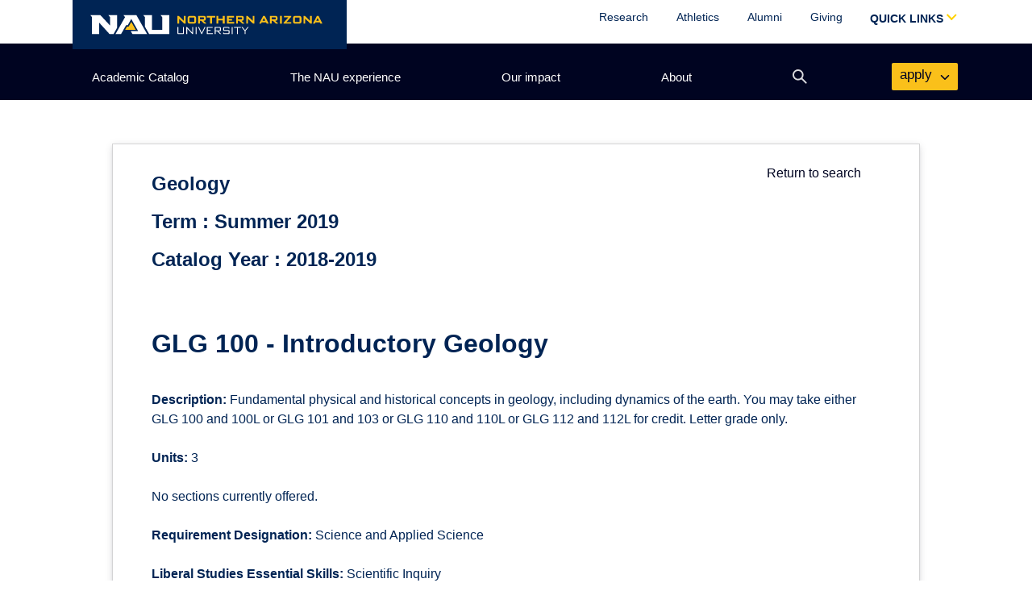

--- FILE ---
content_type: text/html;charset=UTF-8
request_url: https://catalog.nau.edu/Courses/course?courseId=003740&catalogYear=1819
body_size: 4377
content:






<!DOCTYPE html>
<html lang="en">
<!-- NAU Academic Catalog 1.3.1 JA/JG -->
<head>

	<link href="https://cdn.jsdelivr.net/npm/bootstrap@5.0.0-beta3/dist/css/bootstrap.min.css" rel="stylesheet" integrity="sha384-eOJMYsd53ii+scO/bJGFsiCZc+5NDVN2yr8+0RDqr0Ql0h+rP48ckxlpbzKgwra6" crossorigin="anonymous">
  <link rel="stylesheet" href="https://use.fontawesome.com/releases/v5.8.1/css/all.css" integrity="sha384-50oBUHEmvpQ+1lW4y57PTFmhCaXp0ML5d60M1M7uH2+nqUivzIebhndOJK28anvf" crossorigin="anonymous">
  <link rel="stylesheet" href="https://nau.edu/wp-content/themes/nau-marketing-2021/css/nau-global.css?ver=1.0.0">
	<link rel="stylesheet" href="resources/css/catalog.css" type="text/css" media="screen" />

	<script src="https://code.jquery.com/jquery-3.6.0.min.js" integrity="sha256-/xUj+3OJU5yExlq6GSYGSHk7tPXikynS7ogEvDej/m4=" crossorigin="anonymous"></script>
  <script src="https://cdn.jsdelivr.net/npm/bootstrap@5.0.0-beta3/dist/js/bootstrap.bundle.min.js" integrity="sha384-JEW9xMcG8R+pH31jmWH6WWP0WintQrMb4s7ZOdauHnUtxwoG2vI5DkLtS3qm9Ekf" crossorigin="anonymous"></script>


<!-- Title -->
	<title>
		Northern Arizona University | Academic Catalog
	</title>

	<script type="text/javascript">

	  var _gaq = _gaq || [];
	  _gaq.push(['_setAccount', 'UA-23221426-1']);
	  _gaq.push(['_trackPageview']);

	  (function() {
	    var ga = document.createElement('script'); ga.type = 'text/javascript'; ga.async = true;
	    ga.src = ('https:' == document.location.protocol ? 'https://ssl' : 'http://www') + '.google-analytics.com/ga.js';
	    var s = document.getElementsByTagName('script')[0]; s.parentNode.insertBefore(ga, s);
	  })();

	</script>

	<style>
		#courseResults {
			max-width: 1000px;
			background-color: white;
			margin-top: 2rem;
			box-shadow: rgb(212, 212, 213) 0px 0px 0px 1px, rgba(34, 36, 38, 0.12) 0px 2px 4px 0px, rgba(34, 36, 38, 0.15) 0px 2px 10px 0px;
		}

		#main {
			min-height: 100vh;
		}

		#h1-first {
			display: inline-block;
		}

		#h1-first small {
			font-size: 1.5rem;
		}
	</style>

</head>


    
<!DOCTYPE html PUBLIC "-//W3C//DTD HTML 4.01 Transitional//EN" "http://www.w3.org/TR/html4/loose.dtd">

		<link rel="stylesheet" href="https://core.cdn.nau.edu/nauthemes/2021/header-footer.min.css">
		<link rel="stylesheet" href="https://nau.edu/wp-content/themes/nau-marketing-2021/css/nau-global.css?ver=1.0.0">

		<div id="js-nau-include-header">

<div id="main" role="main" class="catalog directorySearch py-4">

	<div class="container-fluid px-md-5 pb-3 " id="courseResults">
		<div class="row mt-2 mb-5">
			<div class="col">
				<span class="float-end m-4">
					<a href="../Courses/" class="text-decoration-none">Return to search</a>
				</span>
				<h1 id="h1-first" class="mb-4 mt-4">
						<small>
							Geology
							<br />
							
								Term : Summer 2019 <br />
							
							Catalog Year : 2018-2019
						</small>
				</h1>
				<h2>GLG 100 - Introductory Geology</h2>
				<br />
				<strong>Description:</strong>
				Fundamental physical and historical concepts in geology, including dynamics of the earth.  You may take either GLG 100 and 100L or GLG 101 and 103 or GLG 110 and 110L or GLG 112 and 112L for credit.  Letter grade only.<br /><br />
				<strong>Units:</strong>
				3
				<br /><br />
				
					No sections currently offered.<br /><br />
					
				
				<!--  If  rqmntDescr has no legitimate value assigned like 'Foundation Requirements' then it comes as
					as single white space
					-->
				<strong>Requirement Designation:</strong>
					Science and Applied Science
					<br /><br />
				
				<strong>Liberal Studies Essential Skills:</strong>
					Scientific Inquiry
					<br /><br />
				
				
					<strong>Corequisite:</strong> GLG 100L
					<br /><br />
				
				
			</div>
		</div>
	</div>
</div>

    
<!DOCTYPE html PUBLIC "-//W3C//DTD HTML 4.01 Transitional//EN" "http://www.w3.org/TR/html4/loose.dtd">
</section>

	<div id="js-nau-footer"></div>

	</html>



	<script src="https://core.cdn.nau.edu/nauthemes/2021/custom-navigation.min.js"></script>
	<script src="https://core.cdn.nau.edu/nauthemes/2021/header-footer.min.js"></script>

	<script src="resources/js/headerMenu.js"></script>
	<script defer="defer">embedCustomMenu(headerData)</script>

--- FILE ---
content_type: text/plain
request_url: https://sgtm.nau.edu/g/collect?v=2&tid=G-3Z09XZBPK5&gtm=45je61e1v874132564z876383453za200zd874132564&_p=1768690516534&gcd=13l3l3l3l1l1&npa=0&dma=0&ni=1&cid=3727588.1768690516&ecid=1159108899&ul=en-us%40posix&sr=1280x720&_fplc=0&ir=1&ur=US-OH&frm=0&pscdl=noapi&ec_mode=c&_eu=EAAAAGQ&sst.tft=1768690516534&sst.lpc=66361276&sst.navt=n&sst.ude=0&sst.sw_exp=1&_s=3&tag_exp=103116026~103200004~104527907~104528501~104684208~104684211~105391252~115938465~115938469~116744867~117041587&dl=https%3A%2F%2Fcatalog.nau.edu%2FCourses%2Fcourse%3FcourseId%3D003740%26catalogYear%3D1819&sid=1768690518&sct=1&seg=0&dt=Northern%20Arizona%20University%20%7C%20Academic%20Catalog&_tu=BA&en=scroll&ep.x-fb-ck-fbp=fb.1.1768690516534.539925597&ep.event_category=scrolling&ep.event_action=page%3A%20%2FCourses%2Fcourse&ep.event_label=desktop%3A%2025%25&ep.c_hit_timestamp=2026-01-17T22%3A55%3A18.373%2B00%3A00&_et=19&ep.user_data._tag_mode=MANUAL&tfd=3522&richsstsse
body_size: 231
content:
event: message
data: {"send_pixel":["https://analytics.google.com/g/s/collect?dma=0&npa=0&gcd=13l3l3l3l1l1&gtm=45j91e61f0h2v874132564z876383453z9899113582za200zd874132564&tag_exp=103116026~103200004~104527907~104528501~104684208~104684211~105391252~115938465~115938469~116744867~117041587&_is_sw=0&_tu=BA&_gsid=3Z09XZBPK5rgWH-IPLVG8dr1F2CG5Rog"],"options":{}}

event: message
data: {"response":{"status_code":200,"body":""}}



--- FILE ---
content_type: application/javascript
request_url: https://core.cdn.nau.edu/nauthemes/2021/header-footer.min.js
body_size: 67541
content:
!function(t,a){"object"==typeof exports&&"undefined"!=typeof module?module.exports=a():"function"==typeof define&&define.amd?define(a):(t="undefined"!=typeof globalThis?globalThis:t||self).autoComplete=a()}(this,function(){"use strict";function t(t,a){var e=Object.keys(t);if(Object.getOwnPropertySymbols){var n=Object.getOwnPropertySymbols(t);a&&(n=n.filter(function(a){return Object.getOwnPropertyDescriptor(t,a).enumerable})),e.push.apply(e,n)}return e}function a(a){for(var e=1;e<arguments.length;e++){var i=null!=arguments[e]?arguments[e]:{};e%2?t(Object(i),!0).forEach(function(t){n(a,t,i[t])}):Object.getOwnPropertyDescriptors?Object.defineProperties(a,Object.getOwnPropertyDescriptors(i)):t(Object(i)).forEach(function(t){Object.defineProperty(a,t,Object.getOwnPropertyDescriptor(i,t))})}return a}function e(t){return(e="function"==typeof Symbol&&"symbol"==typeof Symbol.iterator?function(t){return typeof t}:function(t){return t&&"function"==typeof Symbol&&t.constructor===Symbol&&t!==Symbol.prototype?"symbol":typeof t})(t)}function n(t,a,e){return a in t?Object.defineProperty(t,a,{value:e,enumerable:!0,configurable:!0,writable:!0}):t[a]=e,t}function i(t){return function(t){if(Array.isArray(t))return s(t)}(t)||function(t){if("undefined"!=typeof Symbol&&null!=t[Symbol.iterator]||null!=t["@@iterator"])return Array.from(t)}(t)||r(t)||function(){throw new TypeError("Invalid attempt to spread non-iterable instance.\nIn order to be iterable, non-array objects must have a [Symbol.iterator]() method.")}()}function r(t,a){if(t){if("string"==typeof t)return s(t,a);var e=Object.prototype.toString.call(t).slice(8,-1);return"Object"===e&&t.constructor&&(e=t.constructor.name),"Map"===e||"Set"===e?Array.from(t):"Arguments"===e||/^(?:Ui|I)nt(?:8|16|32)(?:Clamped)?Array$/.test(e)?s(t,a):void 0}}function s(t,a){(null==a||a>t.length)&&(a=t.length);for(var e=0,n=new Array(a);e<a;e++)n[e]=t[e];return n}var l,o=function(t){var a=t.id,n=t.name,i=t.options,r=t.resultsList,s=t.resultItem;for(var l in i)if("object"===e(i[l]))for(var o in t[l]||(t[l]={}),i[l])t[l][o]=i[l][o];else t[l]=i[l];t.selector=t.selector||"#"+n,r.destination=r.destination||t.selector,r.id=r.id||n+"_list_"+a,s.id=s.id||n+"_result",t.input="string"==typeof t.selector?document.querySelector(t.selector):t.selector()},c=function(t){new MutationObserver(function(a,e){a.forEach(function(a){t.input&&(e.disconnect(),t.init())})}).observe(document,{childList:!0,subtree:!0})},h=function(t){return"string"==typeof t?document.querySelector(t):t},u=function(t,a){var e="string"==typeof t?document.createElement(t):t;for(var n in a){var i=a[n];if("inside"===n)i.append(e);else if("dest"===n)h(i[0]).insertAdjacentElement(i[1],e);else if("around"===n){var r=h(i);r.parentNode.insertBefore(e,r),e.append(r),null!=r.getAttribute("autofocus")&&r.focus()}else n in e?e[n]=i:e.setAttribute(n,i)}return e},d=function(t){return t instanceof HTMLInputElement||t instanceof HTMLTextAreaElement?t.value:t.innerHTML},f=function(t,a){return t=t.toString().toLowerCase(),a?t.normalize("NFD").replace(/[\u0300-\u036f]/g,"").normalize("NFC"):t},p=function(t,a,e){return a?a(t):t.length>=e},m=function(t,e){return u("mark",a({innerHTML:t},"string"==typeof e&&{class:e})).outerHTML},v=function(t,a){a.input.dispatchEvent(new CustomEvent(t,{bubbles:!0,detail:a.feedback,cancelable:!0}))},g=function(t,a,e){var n=e||{},i=n.mode,r=n.diacritics,s=n.highlight,l=f(a,r);if(a=a.toString(),t=f(t,r),"loose"===i){var o=(t=t.replace(/ /g,"")).length,c=0,h=Array.from(a).map(function(a,e){return c<o&&l[e]===t[c]&&(a=s?m(a,s):a,c++),a}).join("");if(c===o)return h}else{var u=l.indexOf(t);if(~u)return t=a.substring(u,u+t.length),u=s?a.replace(t,m(t,s)):a}},b=function(t){return new Promise(function(a,e){var n,i,r;return n=t.input,i=t.query,(r=t.data).cache&&r.store?a():(i=i?i(n.value):n.value,new Promise(function(t,a){return"function"==typeof r.src?r.src(i).then(t,a):t(r.src)}).then(function(n){try{return t.feedback=r.store=n,v("response",t),a()}catch(t){return e(t)}},e))})},y=function(t,a){var e=a.data,n=a.searchEngine,i=a.diacritics,s=a.resultsList,l=a.resultItem,o=[];e.store.forEach(function(a,s){var c=function(e){var r=e?a[e]:a,s="function"==typeof n?n(t,r):g(t,r,{mode:n,diacritics:i,highlight:l.highlight});if(s){var c={match:s,value:a};e&&(c.key=e),o.push(c)}};if(e.keys){var h,u=function(t,a){var e="undefined"!=typeof Symbol&&t[Symbol.iterator]||t["@@iterator"];if(!e){if(Array.isArray(t)||(e=r(t))||a&&t&&"number"==typeof t.length){e&&(t=e);var n=0,i=function(){};return{s:i,n:function(){return n>=t.length?{done:!0}:{done:!1,value:t[n++]}},e:function(t){throw t},f:i}}throw new TypeError("Invalid attempt to iterate non-iterable instance.\nIn order to be iterable, non-array objects must have a [Symbol.iterator]() method.")}var s,l=!0,o=!1;return{s:function(){e=e.call(t)},n:function(){var t=e.next();return l=t.done,t},e:function(t){o=!0,s=t},f:function(){try{l||null==e.return||e.return()}finally{if(o)throw s}}}}(e.keys);try{for(u.s();!(h=u.n()).done;){c(h.value)}}catch(t){u.e(t)}finally{u.f()}}else c()}),e.filter&&(o=e.filter(o));var c=o.slice(0,s.maxResults);a.feedback={query:t,matches:o,results:c},v("results",a)},w="aria-activedescendant",k=function(t,e){t.feedback.selection=a({index:e},t.feedback.results[e])},_=function(t){var e=t.resultsList,n=t.list,i=t.resultItem,r=t.feedback;r.query;var s=r.matches,l=r.results;if(t.cursor=-1,n.innerHTML="",s.length||e.noResults){var o=document.createDocumentFragment();l.forEach(function(t,e){var n=u(i.tag,a({id:"".concat(i.id,"_").concat(e),role:"option",innerHTML:t.match,inside:o},i.class&&{class:i.class}));i.element&&i.element(n,t)}),n.append(o),e.element&&e.element(n,r),A(t)}else M(t)},A=function(t){t.isOpen||((t.wrapper||t.input).setAttribute("aria-expanded",!0),t.list.removeAttribute("hidden"),t.isOpen=!0,v("open",t))},M=function(t){t.isOpen&&((t.wrapper||t.input).setAttribute("aria-expanded",!1),t.input.setAttribute(w,""),t.list.setAttribute("hidden",""),t.isOpen=!1,v("close",t))},x=function(t,a){var e=a.list.getElementsByTagName(a.resultItem.tag);if(a.isOpen&&e.length){var n,r,s=a.cursor;if(t>=e.length&&(t=0),t<0&&(t=e.length-1),a.cursor=t,s>-1)e[s].removeAttribute("aria-selected"),l&&(r=e[s].classList).remove.apply(r,i(l));e[t].setAttribute("aria-selected",!0),l&&(n=e[t].classList).add.apply(n,i(l)),a.input.setAttribute(w,e[a.cursor].id),a.list.scrollTop=e[t].offsetTop-a.list.clientHeight+e[t].clientHeight+5,a.feedback.cursor=a.cursor,k(a,t),v("navigate",a)}},H=function(t){var a=t.cursor+1;x(a,t)},E=function(t){var a=t.cursor-1;x(a,t)},T=function(t,a,e){(e=e>=0?e:t.cursor)<0||(t.feedback.event=a,k(t,e),v("selection",t),M(t))};function L(t){var a=this;return new Promise(function(e,n){var i,r,s,l,o,c;return i=t.input,r=t.query,s=t.trigger,l=t.threshold,o=t.resultsList,c=d(i),c=r?r(c):c,p(c,s,l)?b(t).then(function(i){try{return t.feedback instanceof Error?e():(y(c,t),o&&_(t),h.call(a))}catch(t){return n(t)}},n):(M(t),h.call(a));function h(){return e()}})}var Z=function(t,a){for(var e in t)for(var n in t[e])a(n,e)},I=function(t){var e=t.events;t.trigger;var n=t.debounce,i=t.resultsList,r=function(t,a){var e;return function(){clearTimeout(e),e=setTimeout(function(){return t()},a)}}(function(){return L(t)},n),s=t.events=a({input:a({},e&&e.input)},i&&{list:e?a({},e.list):{}}),o={input:{input:function(){r()},keydown:function(a){!function(t,a){var e=t.keyCode,n=a.resultItem.selected;switch(n&&(l=n.split(" ")),e){case 40:case 38:t.preventDefault(),40===e?H(a):E(a);break;case 13:t.preventDefault(),a.cursor>=0&&T(a,t);break;case 9:a.resultsList.tabSelect&&a.cursor>=0?(t.preventDefault(),T(a,t)):M(a);break;case 27:t.preventDefault(),a.input.value="",M(a)}}(a,t)},blur:function(){M(t)}},list:{mousedown:function(t){t.preventDefault()},click:function(a){!function(t,a){var e=a.resultItem.tag.toUpperCase(),n=Array.from(a.list.querySelectorAll(e)),i=t.target.closest(e);if(i&&i.nodeName===e){t.preventDefault();var r=n.indexOf(i);T(a,t,r)}}(a,t)}}};Z(o,function(t,a){(i||"list"!==a)&&(s[a][t]||(s[a][t]=o[a][t]))}),Z(s,function(a,e){t[e].addEventListener(a,s[e][a])})},C=function(t){Z(t.events,function(a,e){t[e].removeEventListener(a,t.events[e][a])})};function N(t){var e=this;return new Promise(function(n,i){var r,s,l,o,c,h;if(r=t.name,s=t.input,l=t.placeHolder,o=t.resultsList,c=t.data,h={role:"combobox","aria-owns":o.id,"aria-haspopup":!0,"aria-expanded":!1},u(s,a(a({"aria-controls":o.id,"aria-autocomplete":"both"},l&&{placeholder:l}),!t.wrapper&&a({},h))),t.wrapper&&(t.wrapper=u("div",a({around:s,class:r+"_wrapper"},h))),o&&(t.list=u(o.tag,a({dest:["string"==typeof o.destination?document.querySelector(o.destination):o.destination(),o.position],id:o.id,role:"listbox",hidden:"hidden"},o.class&&{class:o.class}))),c.cache)return b(t).then(function(t){try{return d.call(e)}catch(t){return i(t)}},i);function d(){return I(t),v("init",t),n()}return d.call(e)})}return function t(a){this.options=a,this.id=t.instances=(t.instances||0)+1,this.name="autoComplete",this.wrapper=1,this.threshold=1,this.debounce=0,this.resultsList={position:"afterend",tag:"ul",maxResults:5},this.resultItem={tag:"li"},o(this),function(t){var a=t.prototype;a.preInit=function(){c(this)},a.init=function(){N(this)},a.start=function(){L(this)},a.unInit=function(){C(this)},a.open=function(){A(this)},a.close=function(){M(this)},a.goTo=function(t){x(t,this)},a.next=function(){H(this)},a.previous=function(){E(this)},a.select=function(t){T(this,null,t)},t.search=a.search=function(t,a,e){g(t,a,e)}}.call(this,t),(this.observe?c:N)(this)}});var defaultOptions={timeout:5e3,jsonpCallback:"callback",jsonpCallbackFunction:null};function generateCallbackFunction(){return"jsonp_"+Date.now()+"_"+Math.ceil(1e5*Math.random())}function clearFunction(t){try{delete window[t]}catch(a){window[t]=void 0}}function removeScript(t){var a=document.getElementById(t);a&&document.getElementsByTagName("head")[0].removeChild(a)}function fetchJsonp(t){var a=arguments.length<=1||void 0===arguments[1]?{}:arguments[1],e=t,n=a.timeout||defaultOptions.timeout,i=a.jsonpCallback||defaultOptions.jsonpCallback,r=void 0;return new Promise(function(s,l){var o=a.jsonpCallbackFunction||generateCallbackFunction(),c=i+"_"+o;window[o]=function(t){s({ok:!0,json:function(){return Promise.resolve(t)}}),r&&clearTimeout(r),removeScript(c),clearFunction(o)},e+=-1===e.indexOf("?")?"?":"&";var h=document.createElement("script");h.setAttribute("src",""+e+i+"="+o),a.charset&&h.setAttribute("charset",a.charset),h.id=c,document.getElementsByTagName("head")[0].appendChild(h),r=setTimeout(function(){l(new Error("JSONP request to "+t+" timed out")),clearFunction(o),removeScript(c),window[o]=function(){clearFunction(o)}},n),h.onerror=function(){l(new Error("JSONP request to "+t+" failed")),clearFunction(o),removeScript(c),r&&clearTimeout(r)}})}var NAUThemes=function(){function t(){this.isDebug=!1,this.isAutoInit=!0,this.isInitialized=!1,this.assets=[],this.dropdownsToClose=[],this.propagateAvoid=null,this.scrollDistance=null,this.isDebug=document.body.classList.contains("nau-themes--debug"),this.isAutoInit=!document.body.classList.contains("nau-themes--manual-init"),this.debug("Debug mode enabled"),this.debug("AutoInit: "+(this.isAutoInit?"yes":"no")),this.isAutoInit&&this.init()}return t.prototype.init=function(){var t=this;if(!this.isInitialized){this.isInitialized=!0,this.debug("Initializing self and "+this.assets.filter(function(t){return!t.isInitialized}).length+" assets"),window.addEventListener("click",this.handleDropdowns.bind(this)),window.addEventListener("keydown",function(a){27===a.keyCode&&t.handleDropdowns(null,!0)});for(var a=0,e=this.assets.filter(function(t){return!t.isInitialized});a<e.length;a++){var n=e[a];n.isInitialized=!0,n.init.bind(this)(),this.debug(" ...initialized "+n.name)}}},t.prototype.registerAsset=function(t,a){var e={name:t,init:a,isInitialized:this.isAutoInit};this.debug("Asset added: "+e.name+", init: "+(e.isInitialized?"yes":"no")),this.isAutoInit?(e.init.bind(this)(),this.debug(" ...initialized "+e.name)):this.assets.push(e)},t.prototype.registerDropdown=function(t){this.dropdownsToClose.push(t)},t.prototype.handleDropdowns=function(t,a){var e=this;void 0===a&&(a=!1),this.debug("Attempting to close "+this.dropdownsToClose.length+" dropdowns ("+(t&&!a?"click":"escape")+")");var n=t?t.target:document.body;this.dropdownsToClose.forEach(function(t){if(t.exclude.some(function(t){return n.id===t||n.classList.contains(t)}))e.debug("  ...excluding "+t.class);else for(var i=0,r=t.list;i<r.length;i++){var s=r[i];if(s!==n&&s!==e.propagateAvoid&&s.parentElement.classList.contains(t.class)&&(s.parentElement.classList.remove(t.class),s.setAttribute("aria-expanded","false"),a&&s.focus(),t.disablesScroll&&null===e.propagateAvoid)){for(var l=!0,o=0,c=e.dropdownsToClose;o<c.length;o++){var h=c[o];if(n.parentElement.classList.contains(h.class)){l=!1;break}}e.addNoScroll(!l)}}}),this.propagateAvoid=null},t.prototype.addNoScroll=function(t){void 0===t&&(t=!0);var a=document.body,e=document.documentElement;a.clientHeight<e.clientHeight||(t&&!a.classList.contains("nau-themes--disable-scroll")?(this.scrollDistance=window.pageYOffset,e.style.marginTop="-"+this.scrollDistance+"px",a.classList.add("nau-themes--disable-scroll")):t||(e.style.removeProperty("margin-top"),a.classList.remove("nau-themes--disable-scroll"),window.scrollTo(0,this.scrollDistance),this.scrollDistance=null))},t.prototype.toggleParentActive=function(t,a,e){void 0===a&&(a=!1),void 0===e&&(e=!1);var n=this;return function(i){var r=window.innerWidth<992;if(!e||r){var s=this.parentNode,l="true"==this.getAttribute("aria-expanded");s.classList.toggle(t),a&&r&&n.addNoScroll(s.classList.contains(t)),this.setAttribute("aria-expanded",!l),i.target!==this&&(n.propagateAvoid=this),i.preventDefault()}}},t.prototype.adjustMaxHeight=function(a,e,n){void 0===n&&(n=t.CLOSE_BUTTON_HEIGHT),a.style.maxHeight=Math.max(50,window.innerHeight-e-n)+"px"},t.prototype.scrollToTop=function(a){void 0===a&&(a=t.SCROLL_TO_TOP_TIME);var e=function(){return"now"in window.performance?performance.now():(new Date).getTime()},n=window.pageYOffset,i=e(),r=Math.max(document.body.scrollHeight,document.body.offsetHeight,document.documentElement.clientHeight,document.documentElement.scrollHeight,document.documentElement.offsetHeight),s=window.innerHeight||document.documentElement.clientHeight||document.getElementsByTagName("body")[0].clientHeight,l=Math.round(r<s?r-s:0);if("requestAnimationFrame"in window!=!1){var o=function(){var t,r=Math.min(1,(e()-i)/a);window.scroll(0,Math.ceil((t=r)*(2-t)*(l-n)+n)),window.pageYOffset!==l&&window.requestAnimationFrame(o)};o()}else window.scroll(0,l)},t.prototype.debug=function(){for(var t=[],a=0;a<arguments.length;a++)t[a]=arguments[a];this.isDebug&&(console.debug?console.debug:console.info).apply(void 0,["[NAUThemes]"].concat(t))},t.getInstance=function(){return void 0===window.__nauThemes&&(window.__nauThemes=new t),window.__nauThemes},t.init=function(){t.getInstance().init()},t.INSTANCE_NAME="__nauThemes",t.ADMIN_HEADER="js-nau-admin-header",t.HEADER="js-nau-include-header",t.SUBHEADER="js-nau-subheader",t.FOOTER="js-nau-footer",t.CLOSE_BUTTON_HEIGHT=75,t.MOBILE_BREAKPOINT=969,t.SCROLL_TO_TOP_TIME=500,t}();NAUThemes.getInstance();var __awaiter=this&&this.__awaiter||function(t,a,e,n){return new(e||(e=Promise))(function(i,r){function s(t){try{o(n.next(t))}catch(t){r(t)}}function l(t){try{o(n.throw(t))}catch(t){r(t)}}function o(t){t.done?i(t.value):new e(function(a){a(t.value)}).then(s,l)}o((n=n.apply(t,a||[])).next())})},__generator=this&&this.__generator||function(t,a){var e,n,i,r,s={label:0,sent:function(){if(1&i[0])throw i[1];return i[1]},trys:[],ops:[]};return r={next:l(0),throw:l(1),return:l(2)},"function"==typeof Symbol&&(r[Symbol.iterator]=function(){return this}),r;function l(r){return function(l){return function(r){if(e)throw new TypeError("Generator is already executing.");for(;s;)try{if(e=1,n&&(i=2&r[0]?n.return:r[0]?n.throw||((i=n.return)&&i.call(n),0):n.next)&&!(i=i.call(n,r[1])).done)return i;switch(n=0,i&&(r=[2&r[0],i.value]),r[0]){case 0:case 1:i=r;break;case 4:return s.label++,{value:r[1],done:!1};case 5:s.label++,n=r[1],r=[0];continue;case 7:r=s.ops.pop(),s.trys.pop();continue;default:if(!(i=(i=s.trys).length>0&&i[i.length-1])&&(6===r[0]||2===r[0])){s=0;continue}if(3===r[0]&&(!i||r[1]>i[0]&&r[1]<i[3])){s.label=r[1];break}if(6===r[0]&&s.label<i[1]){s.label=i[1],i=r;break}if(i&&s.label<i[2]){s.label=i[2],s.ops.push(r);break}i[2]&&s.ops.pop(),s.trys.pop();continue}r=a.call(t,s)}catch(t){r=[6,t],n=0}finally{e=i=0}if(5&r[0])throw r[1];return{value:r[0]?r[1]:void 0,done:!0}}([r,l])}}},NAUSearch=function(){function t(){}return t.prototype.getJson=function(t){return __awaiter(this,void 0,void 0,function(){return __generator(this,function(a){switch(a.label){case 0:return[4,Promise.all([fetchJsonp("https://suggestqueries.google.com/complete/search?hl=en&q=nau+"+t+"&client=youtube").then(function(t){return t.json()}).then(function(a){return a[1].slice(0,5).map(function(a){return{displayText:a[0].substring(4),resultType:"google",key:t}})}).catch(function(t){return console.debug("parsing failed",t),[]}),fetch("https://elasticapi.ucc.nau.edu/elastic/departments?s="+t+"&size=3&autocomplete=Y").then(function(t){return t.json()}).then(function(a){var e=[{displayText:"Departments",resultType:"departmentHeader",resultCount:a.total.value,key:t}];return e=e.concat(a.hits.map(function(a){return{displayText:a._source.n__dept_longdescr,resultType:"department",deptId:a._id,key:t}}))}).catch(function(t){return console.debug("parsing failed",t),[]}),fetch("https://search.api.nau.edu/plan/menu?keyword="+t+"&size=3").then(function(t){return t.json()}).then(function(a){var e=[{displayText:"Degrees",resultType:"degreeHeader",key:t}];return e=e.concat(a.slice(0,3).map(function(a){return{resultType:"degree",degreeTitle:a.n__mktg_title,degreeDescr:a.n__degree_sdescr,degreeId:a.id,degreeEmphasis:a.n__mktg_emphasis,key:t}}))}).catch(function(t){return console.debug("parsing failed",t),[]})]).then(function(t){return t[0].concat(t[1]).concat(t[2])})];case 1:return[2,a.sent()]}})})},t}();NAUThemes.getInstance().registerAsset(NAUThemes.HEADER,function(){var t=NAUThemes.getInstance(),a=NAUThemes.HEADER,e=document.getElementById(a);if(e){var n=document.createElement("style");n.innerHTML="#wpfront-notification-bar div.notification-mobile{font-size: 16px;color: #00274d;padding: 4px;display: none;}@media only screen and (max-width: 710px){#wpfront-notification-bar div.notification-mobile {display: inline-block;}body #wpfront-notification-bar div.wpfront-message{display:none;}}",e.insertBefore(n,e.firstChild);var i=document.createElement("div");i.innerHTML='<a class="skip-link screen-reader-text" id="skip-to-content-link" href="#h1-first">Skip to content</a>',e.insertBefore(i.firstChild,e.firstChild);var r=document.createElement("header");r.id="masthead-mobile",r.classList.add("site-header-mobile"),r.innerHTML='\n                    <div class="masthead-main">\n                        <a href="https://nau.edu/" class="site-branding" title="Home page"><svg xmlns="http://www.w3.org/2000/svg" width="304.412" height="24.278" viewBox="0 0 304.412 24.278"><g transform="translate(-574.279 3137.626)"><path d="M468.22,318.354h-6.379a1.142,1.142,0,0,1-1.143-1.142v-8.259h1.2v8.286h6.272v-8.286h1.2v8.259a1.141,1.141,0,0,1-1.142,1.142" transform="translate(225.175 -3431.703)" fill="#fff"></path><path d="M481.519,318.354l-7.024-7.48v7.48H473.34v-9.4h.98l7.024,7.467v-7.467H482.5v9.4Z" transform="translate(224.338 -3431.703)" fill="#fff"></path><rect width="1.182" height="9.401" transform="translate(710.166 -3122.751)" fill="#fff"></rect><path d="M495.331,318.354h-.685l-4.566-9.4h1.276l3.653,7.669,3.653-7.669h1.248Z" transform="translate(223.229 -3431.703)" fill="#fff"></path><path d="M502.618,318.354v-9.4h7.816v1.088H503.8v2.874H507.7V314H503.8v3.264h6.728v1.088Z" transform="translate(222.399 -3431.703)" fill="#fff"></path><path d="M520.908,318.354l-3.828-3.855h-2.109v3.855H513.79v-9.4h7.037a1.14,1.14,0,0,1,1.142,1.141v3.264a1.141,1.141,0,0,1-1.142,1.142h-2.189l3.841,3.855Zm-.121-7.6c0-.376-.175-.684-.551-.684h-5.265v3.317h5.265c.376,0,.551-.309.551-.685Z" transform="translate(221.659 -3431.703)" fill="#fff"></path><path d="M533.073,318.354h-6.2a1.141,1.141,0,0,1-1.141-1.142v-.752l1.128-.309v1.115h6.151V314.1h-6.043a1.141,1.141,0,0,1-1.142-1.142v-2.86a1.141,1.141,0,0,1,1.142-1.142h5.949a1.141,1.141,0,0,1,1.142,1.142v.752l-1.128.309v-1.115h-5.9v2.941h6.043a1.14,1.14,0,0,1,1.141,1.141v3.089a1.141,1.141,0,0,1-1.141,1.142" transform="translate(220.869 -3431.703)" fill="#fff"></path><rect width="1.182" height="9.401" transform="translate(758.09 -3122.751)" fill="#fff"></rect><path d="M546.392,310.041v8.313h-1.182v-8.313h-3.868v-1.088h8.918v1.088Z" transform="translate(219.835 -3431.703)" fill="#fff"></path><path d="M557.168,314.043v4.311h-1.182V314.07l-4.2-5.117h1.464l3.331,4.164,3.465-4.164h1.316Z" transform="translate(219.201 -3431.703)" fill="#fff"></path><path d="M469.832,303.337l-6.843-6.576v6.576H460.7V292.946h1.781l6.844,6.577v-6.577h2.286v10.391Z" transform="translate(225.129 -3430.571)" fill="#fac01a"></path><path d="M484.173,303.337h-6.458a2.789,2.789,0,0,1-2.419-2.42v-5.551a2.788,2.788,0,0,1,2.419-2.419h6.458a2.788,2.788,0,0,1,2.419,2.419v5.551a2.789,2.789,0,0,1-2.419,2.42m-.134-8.194h-6.19v6h6.19Z" transform="translate(224.179 -3430.571)" fill="#fac01a"></path><path d="M498.418,303.337l-4.156-3.844h-1.678v3.844h-2.36V292.946h7.957a2.338,2.338,0,0,1,2.2,2.2V297.3a2.338,2.338,0,0,1-2.2,2.2h-.846l4.29,3.844Zm-.371-7.615a.678.678,0,0,0-.653-.757h-4.811v2.509h4.811a.617.617,0,0,0,.653-.683Z" transform="translate(223.208 -3430.571)" fill="#fac01a"></path><path d="M509.409,295.083v8.254h-2.494v-8.254H502.64v-2.137h11.044v2.137Z" transform="translate(222.4 -3430.571)" fill="#fac01a"></path><path d="M524.647,303.337v-4.32h-5.938v4.32h-2.493V292.946h2.493v3.934h5.938v-3.934h2.494v10.391Z" transform="translate(221.516 -3430.571)" fill="#fac01a"></path><path d="M531.175,303.337V292.946h9.515v2.137h-7.021v1.93h4.3v2.137h-4.3V301.2h7.126v2.137Z" transform="translate(220.542 -3430.571)" fill="#fac01a"></path><path d="M552.437,303.337l-4.156-3.844H546.6v3.844h-2.361V292.946H552.2a2.339,2.339,0,0,1,2.2,2.2V297.3a2.339,2.339,0,0,1-2.2,2.2h-.846l4.29,3.844Zm-.371-7.615a.678.678,0,0,0-.653-.757H546.6v2.509h4.81a.617.617,0,0,0,.653-.683Z" transform="translate(219.693 -3430.571)" fill="#fac01a"></path><path d="M567.7,303.337l-6.844-6.576v6.576h-2.286V292.946h1.782l6.844,6.577v-6.577h2.286v10.391Z" transform="translate(218.76 -3430.571)" fill="#fac01a"></path><path d="M586.976,303.337l-.907-1.826h-5.7l-.906,1.826H576.9l5.374-10.392h2.137l5.285,10.392Zm-3.757-7.586-1.826,3.682h3.652Z" transform="translate(217.569 -3430.571)" fill="#fac01a"></path><path d="M600.367,303.337l-4.156-3.844h-1.678v3.844h-2.36V292.946h7.957a2.339,2.339,0,0,1,2.2,2.2V297.3a2.339,2.339,0,0,1-2.2,2.2h-.846l4.29,3.844ZM600,295.722a.679.679,0,0,0-.654-.757h-4.81v2.509h4.81a.617.617,0,0,0,.654-.683Z" transform="translate(216.574 -3430.571)" fill="#fac01a"></path><rect width="2.494" height="10.391" transform="translate(822.193 -3137.626)" fill="#fac01a"></rect><path d="M611.552,303.337v-1.1l6.338-7.215H612.16v-2.078h9.723v1.039l-6.413,7.273h6.473v2.079Z" transform="translate(215.362 -3430.571)" fill="#fac01a"></path><path d="M633.893,303.337h-6.458a2.789,2.789,0,0,1-2.419-2.42v-5.551a2.788,2.788,0,0,1,2.419-2.419h6.458a2.788,2.788,0,0,1,2.419,2.419v5.551a2.789,2.789,0,0,1-2.419,2.42m-.133-8.194h-6.191v6h6.191Z" transform="translate(214.471 -3430.571)" fill="#fac01a"></path><path d="M649.153,303.337l-6.845-6.576v6.576h-2.285V292.946H641.8l6.845,6.577v-6.577h2.286v10.391Z" transform="translate(213.477 -3430.571)" fill="#fac01a"></path><path d="M663.377,303.337l-.906-1.826h-5.7l-.906,1.826H653.3l5.374-10.392h2.138l5.284,10.392Zm-3.756-7.586-1.826,3.682h3.653Z" transform="translate(212.598 -3430.571)" fill="#fac01a"></path><path d="M396.856,302.326l-3.333,5.908h-2.132l-2.3,4.079h13.388Z" transform="translate(229.734 -3431.236)" fill="#fac01a"></path><path d="M375.782,292.946H364.336l2.414,2.659v10.684l-12.442-13.343H341.386l2.412,2.659v21.618h9.033V302.532L366.2,317.223h4.89l4.694-8.353Z" transform="translate(232.894 -3430.571)" fill="#fff"></path><path d="M435.25,292.946l2.413,2.659v16.03h-12.9V292.946h-11.44l2.411,2.659V307.59l5.451,9.633h25.547V292.946Z" transform="translate(228.13 -3430.571)" fill="#fff"></path><path d="M385.647,292.946l2.414,2.659-12.2,21.618h7.071l6.453-11.415h2.127l4.468-7.909,8.608,15.269h-9.4l2.287,4.056h18.666l-13.748-24.277Z" transform="translate(230.611 -3430.571)" fill="#fff"></path></g></svg></a>\n                        <div id="searchform-mobile">\n                            <div id="field-and-close-mobile">\n                                <label for="autoComplete2" class="screen-reader-text">Search terms</label>\n                                <form onsubmit="return false;" style="margin: 0; padding: 0; width: 100%;" class="naumh__search" id="js-nauNavSearchMobile">\n                                    <button style="position: absolute; top: 12px;" id="search-submit-mobile" class="nav-search-button" aria-expanded="false" onclick="window.location = \'https://nau.edu/?s=\' + encodeURIComponent(jQuery(\'#autoComplete2\').val());"><span class="screen-reader-text">Submit search</span><svg xmlns="http://www.w3.org/2000/svg" width="36" height="36" style="max-width: 34px;" viewBox="-5 -5 30 30"><g opacity="0.857"><g fill="none" stroke="#fff" stroke-miterlimit="10" stroke-width="2"><circle cx="7" cy="7" r="7" stroke="none"></circle><circle cx="7" cy="7" r="6" fill="none"></circle></g><path d="M0,0,5.045,4.916" transform="translate(11.955 12.084)" fill="none" stroke="#fff" stroke-linecap="round" stroke-miterlimit="10" stroke-width="2"></path></g></svg></button>\n                                    <input style="width: 100%; padding-left: 30px;" id="autoComplete2" class="naumh__searchbox" autocomplete="off" type="text" name="s-mobile" aria-label="NAU Search">\n                                </form>\n                                <button id="search-clear-mobile" class="opacity-0"><span class="screen-reader-text">Clear search</span></button>\n                            </div>\n                            <button id="hide-searchform-mobile"><span class="screen-reader-text">Hide search form</span><span class="hide-search-icon"></span></button>\n                        </div>\n                        <button id="search-toggle-mobile" class="nav-search-button"><span class="screen-reader-text">Open search form</span><svg xmlns="http://www.w3.org/2000/svg" width="36" height="36" style="max-width: 34px;" viewBox="-5 -5 30 30"><g opacity="0.857"><g fill="none" stroke="#fff" stroke-miterlimit="10" stroke-width="2"><circle cx="7" cy="7" r="7" stroke="none"></circle><circle cx="7" cy="7" r="6" fill="none"></circle></g><path d="M0,0,5.045,4.916" transform="translate(11.955 12.084)" fill="none" stroke="#fff" stroke-linecap="round" stroke-miterlimit="10" stroke-width="2"></path></g></svg></button>\n                        <button id="menu-toggle-mobile" class="menu-button" aria-expanded="false" aria-controls="nav-mobile"><span>Menu</span></button>\n                    </div> \x3c!-- /.masthead-main --\x3e',e.insertBefore(r,e.childNodes[3]);var s=document.createElement("div");s.id="nav-mobile",s.innerHTML='\n                <div class="nav-mobile-button-toprow">\n                    <a href="https://nau.edu/how-to-apply/" class="btn">How to apply</a>\n                    <a href="https://nau.edu/request-information/" class="btn btn-gold">Request info</a>\n                </div>\n                <ul>\n                    <li id="nav-selection-quicklinks" class="menu-right" role="none">\n                        <button aria-haspopup="true" aria-expanded="false" class="menu-right mainnav-button">Quick Links</button>\n                        <div class="content" aria-label="Quick Links">\n                            <div class="double-column">\n                                <div class="column col">\n                                    <a class="link sr-only" href="https://nau.edu" aria-label="NAU Home">NAU Home</a>\n                                    <a class="link" href="https://degree-search.nau.edu/degrees/" aria-label="Academics">Academics</a>\n                                    <a class="link" href="https://nau.edu/admissions/" aria-label="Admissions">Admissions</a>\n                                    <a class="link" href="https://nau.edu/flagstaff-campus/" aria-label="Campus Life">Campus Life</a>\n                                    <a class="link" href="https://nau.edu/research/" aria-label="Research">Research</a>\n                                    <a class="link" href="http://www.nauathletics.com/" aria-label="Athletics">Athletics</a>\n                                    <a class="link" href="https://nau.edu/about/" aria-label="About NAU">About NAU</a>\n                                    <a class="link" href="https://alumni.nau.edu/giving.aspx" aria-label="Donate to NAU">Give</a>\n                                    <a class="link" href="https://nau.edu/library" aria-label="Cline Library">Library</a>\n                                    <a class="link" href="https://nau.edu/a-z-index/" aria-label="A to Z Index">A-Z Index</a>\n                                    <a class="link" href="https://directory.nau.edu" aria-label="Directory">Directory</a>\n                                </div>\n                                <div class="column col">\n                                    <a class="link" href="https://louiego.nau.edu/desktop_louiego/louiego_desktop/index" aria-label="Louie Go">LOUIEgo</a>\n                                    <a class="link" href="http://gmail.nau.edu/" aria-label="Student Webmail">Student Webmail</a>\n                                    <a class="link" href="https://outlook.office365.com" aria-label="Faculty Webmail">Faculty/Staff Webmail</a>\n                                    <a class="link" href="https://in.nau.edu/louie/" aria-label="LOUIE">LOUIE</a>\n                                    <a class="link" href="https://catalog.nau.edu/" aria-label="Academic Catalog">Catalog</a>\n                                    <a class="link" href="https://nau.edu/jackscard/" aria-label="Jacks Card Homepage">JacksCard</a>\n                                    <a class="link" href="https://nau.edu/lms/" aria-label="Canvas">Canvas</a>\n                                    <a class="link" href="https://in.nau.edu/its" aria-label="IT Services">IT Services</a>\n                                    <a class="link" href="https://nau.edu/university-policy-library/" aria-label="University Policy Library">University Policy Library</a>\n                                </div>\n                            </div>\n                        </div>\n                    </li>\n                </ul>\n\n                <nav class="utility-navigation" aria-label="N.A.U. network links">\n                    <ul class="utility-nav-ul">\n                        <li><a href="https://nau.edu/research" aria-label="Research">Research</a></li>\n                        <li><a href="https://nauathletics.com" target="_blank" aria-label="Athletics">Athletics</a></li>\n                        <li><a href="https://www.foundationnau.org/s/1898/custom19/home.aspx?gid=2" target="_blank" aria-label="Alumni">Alumni</a></li>\n                        <li><a href="https://securelb.imodules.com/s/1898/giving19/landing.aspx?sid=1898&gid=2&pgid=672&cid=1127" target="_blank" aria-label="Donate to NAU">Giving</a></li>\n                        <li class="quick-links-container">\n                            <div class="naumh__navbutton naumh__navbutton--links">\n                                <a class="naumh__navtarget naumh__navtarget--dropdown nauQuickLinks" aria-label="Open Quick Links Dropdown" aria-haspopup="true" aria-expanded="false" href="#">\n                                    <span class="naumh__desktext">QUICK LINKS</span>\n                                    <div class="naumh__hamicon" aria-hidden="true">\n                                        <div class="naumh__hambar" aria-hidden="true"></div>\n                                        <div class="naumh__hambar" aria-hidden="true"></div>\n                                        <div class="naumh__hambar" aria-hidden="true"></div>\n                                    </div>\n                                </a>\n                                <div class="naumh__dropdown-container">\n                                    <div class="naumh__dropdown">\n                                        <div class="naumh__links-container">\n                                            <ul class="naumh__links" role="navigation">\n                                                <li class="naumh__dhide"><a class="naumh__link-target" href="https://nau.edu" aria-label="NAU Home">NAU Home</a></li>\n                                                <li><a class="naumh__link-target" href="https://degree-search.nau.edu/degrees/" aria-label="Academics">Academics</a></li>\n                                                <li><a class="naumh__link-target" href="https://nau.edu/admissions/" aria-label="Admissions">Admissions</a></li>\n                                                <li><a class="naumh__link-target" href="https://nau.edu/flagstaff-campus/" aria-label="Campus Life">Campus Life</a></li>\n                                                <li><a class="naumh__link-target" href="https://nau.edu/research/" aria-label="Research">Research</a></li>\n                                                <li><a class="naumh__link-target" href="http://www.nauathletics.com/" aria-label="Athletics">Athletics</a></li>\n                                                <li><a class="naumh__link-target" href="https://nau.edu/about/" aria-label="About NAU">About NAU</a></li>\n                                                <li><a class="naumh__link-target" href="https://alumni.nau.edu/giving.aspx" aria-label="Donate to NAU">Give</a></li>\n                                                <li><a class="naumh__link-target" href="https://nau.edu/library" aria-label="Cline Library">Library</a></li>\n                                                <li><a class="naumh__link-target" href="https://nau.edu/a-z-index/" aria-label="A to Z Index">A-Z Index</a></li>\n                                                <li><a class="naumh__link-target" href="https://directory.nau.edu" aria-label="Directory">Directory</a></li>\n                                            </ul>\n                                            <ul class="naumh__links" role="navigation">\n                                                <li><a class="naumh__link-target" href="https://louiego.nau.edu/desktop_louiego/louiego_desktop/index" aria-label="Louie Go">LOUIEgo</a></li>\n                                                <li><a class="naumh__link-target" href="http://gmail.nau.edu/" aria-label="Student Webmail">Student Webmail</a></li>\n                                                <li><a class="naumh__link-target" href="https://outlook.office365.com" aria-label="Faculty Webmail">Faculty/Staff Webmail</a></li>\n                                                <li><a class="naumh__link-target" href="https://in.nau.edu/louie/" aria-label="LOUIE">LOUIE</a></li>\n                                                <li><a class="naumh__link-target" href="https://catalog.nau.edu/" aria-label="Academic Catalog">Catalog</a></li>\n                                                <li><a class="naumh__link-target" href="https://nau.edu/jackscard/" aria-label="Jacks Card Homepage">JacksCard</a></li>\n                                                <li><a class="naumh__link-target" href="https://nau.edu/lms/" aria-label="Canvas">Canvas</a></li>\n                                                <li><a class="naumh__link-target" href="https://in.nau.edu/its" aria-label="IT Services">IT Services</a></li>\n                                                <li><a class="naumh__link-target" href="https://nau.edu/university-policy-library/" aria-label="University Policy Library">University Policy Library</a></li>\n                                            </ul>\n                                        </div>\n                                    </div>\n                                    <div role="button" class="naumh__close"></div>\n                                </div>\n                            </div>\n                        </li>\n                    </ul>\n                </nav>',e.insertBefore(s,e.childNodes[4]);var l=document.createElement("header");l.id="masthead-desktop",l.classList.add("site-header-desktop"),l.setAttribute("aria-label","Global links"),l.innerHTML='\n                <div id="brand">\n                    <a href="https://nau.edu/" class="site-branding" title="Home page">\n                        <div class="nau-logo-top">\n                            <svg xmlns="http://www.w3.org/2000/svg" width="103.928" height="25.222" viewBox="0 0 103.928 25.222">\n                                <g transform="translate(-1770 2549)">\n                                    <path d="M1669.63,5292.337l-3.452,6.121h-2.208l-2.38,4.224h13.868l-5.828-10.344Z" transform="translate(154.296 -7832.264)" fill="#fac01a"></path>\n                                    <path d="M1630.587,5279.214h-11.7l2.345,2.763v11.1l-12.887-13.863h-13.127l2.239,2.763v22.459h9.357v-15.263l13.845,15.263h5.066l4.862-8.679v-16.543Z" transform="translate(174.782 -7828.214)" fill="#fff"></path>\n                                    <path d="M1718.574,5279.214l2.242,2.763v16.654h-13.361v-19.417h-11.591l2.238,2.763v12.451l5.647,10.008h26.463v-25.222Z" transform="translate(143.718 -7828.214)" fill="#fff"></path>\n                                    <path d="M1653.47,5279.214l2.242,2.763-12.64,22.458h7.324l6.684-11.858h2.2l4.627-8.218,8.916,15.863h-9.734l2.369,4.213H1684.8l-14.24-25.222Z" transform="translate(160.012 -7828.214)" fill="#fff"></path>\n                                </g>\n                            </svg>\n                        </div>\n                        <div class="nau-logo-right">\n                            <svg xmlns="http://www.w3.org/2000/svg" width="190.064" height="23.925" viewBox="0 0 190.064 23.925">\n                                <defs>\n                                    <style>\n                                        .a {\n                                            fill: #fff;\n                                        }\n                                        .b {\n                                            fill: var(--gold);\n                                        }\n                                    </style>\n                                </defs>\n                                <g transform="translate(-349.936 -437.034)">\n                                    <path class="a" d="M468.111,318.218h-6.286a1.125,1.125,0,0,1-1.126-1.125v-8.14h1.179v8.166h6.181v-8.166h1.178v8.14a1.125,1.125,0,0,1-1.125,1.125" transform="translate(-110.722 142.742)"></path>\n                                    <path class="a" d="M481.4,318.218l-6.922-7.372v7.372H473.34v-9.265h.966l6.922,7.359v-7.359h1.138v9.265Z" transform="translate(-111.73 142.742)"></path>\n                                    <rect class="a" width="1.165" height="9.265" transform="translate(373.917 451.694)"></rect>\n                                    <path class="a" d="M495.255,318.218h-.675l-4.5-9.265h1.258l3.6,7.558,3.6-7.558h1.23Z" transform="translate(-113.065 142.742)"></path>\n                                    <path class="a" d="M502.618,318.218v-9.265h7.7v1.072h-6.537v2.833h3.838v1.072h-3.838v3.216h6.63v1.072Z" transform="translate(-114.065 142.742)"></path>\n                                    <path\n                                        class="a"\n                                        d="M520.805,318.218l-3.772-3.8h-2.079v3.8H513.79v-9.265h6.935a1.123,1.123,0,0,1,1.125,1.125v3.216a1.124,1.124,0,0,1-1.125,1.125h-2.157l3.785,3.8Zm-.12-7.492c0-.371-.172-.675-.543-.675h-5.188v3.269h5.188c.371,0,.543-.3.543-.675Z"\n                                        transform="translate(-114.956 142.742)"\n                                    ></path>\n                                    <path\n                                        class="a"\n                                        d="M532.966,318.218h-6.115a1.124,1.124,0,0,1-1.125-1.125v-.741l1.112-.3v1.1H532.9v-3.123h-5.956a1.125,1.125,0,0,1-1.125-1.125v-2.819a1.125,1.125,0,0,1,1.125-1.125h5.863a1.125,1.125,0,0,1,1.125,1.125v.741l-1.112.3v-1.1h-5.81v2.9h5.956a1.123,1.123,0,0,1,1.125,1.125v3.044a1.124,1.124,0,0,1-1.125,1.125"\n                                        transform="translate(-115.908 142.742)"\n                                    ></path>\n                                    <rect class="a" width="1.165" height="9.265" transform="translate(421.147 451.694)"></rect>\n                                    <path class="a" d="M546.318,310.025v8.193h-1.165v-8.193h-3.812v-1.072h8.788v1.072Z" transform="translate(-117.154 142.742)"></path>\n                                    <path class="a" d="M557.09,313.969v4.249h-1.165V314l-4.143-5.043h1.443l3.282,4.1,3.415-4.1h1.3Z" transform="translate(-117.929 142.742)"></path>\n                                    <path class="b" d="M469.7,303.186l-6.744-6.48v6.48H460.7v-10.24h1.755l6.745,6.481v-6.481h2.253v10.24Z" transform="translate(-110.767 144.089)"></path>\n                                    <path\n                                        class="b"\n                                        d="M484.045,303.187H477.68A2.749,2.749,0,0,1,475.3,300.8V295.33a2.748,2.748,0,0,1,2.384-2.384h6.364a2.748,2.748,0,0,1,2.384,2.384V300.8a2.749,2.749,0,0,1-2.384,2.385m-.133-8.075h-6.1v5.91h6.1Z"\n                                        transform="translate(-111.914 144.089)"\n                                    ></path>\n                                    <path\n                                        class="b"\n                                        d="M498.3,303.187l-4.1-3.789h-1.654v3.789h-2.325V292.946h7.841a2.3,2.3,0,0,1,2.164,2.165v2.121a2.3,2.3,0,0,1-2.164,2.165h-.834l4.228,3.789Zm-.365-7.5a.669.669,0,0,0-.643-.746h-4.741v2.473h4.741a.608.608,0,0,0,.643-.673Z"\n                                        transform="translate(-113.088 144.089)"\n                                    ></path>\n                                    <path class="b" d="M509.311,295.052v8.134h-2.458v-8.134H502.64v-2.106h10.884v2.106Z" transform="translate(-114.064 144.089)"></path>\n                                    <path class="b" d="M524.525,303.186v-4.257h-5.852v4.257h-2.457v-10.24h2.457v3.877h5.852v-3.877h2.458v10.24Z" transform="translate(-115.132 144.089)"></path>\n                                    <path class="b" d="M531.175,303.186v-10.24h9.377v2.106h-6.919v1.9h4.242v2.106h-4.242v2.019h7.022v2.106Z" transform="translate(-116.309 144.089)"></path>\n                                    <path\n                                        class="b"\n                                        d="M552.318,303.187l-4.1-3.789h-1.653v3.789h-2.326V292.946h7.841a2.305,2.305,0,0,1,2.165,2.165v2.121a2.305,2.305,0,0,1-2.165,2.165h-.834l4.228,3.789Zm-.365-7.5a.669.669,0,0,0-.643-.746h-4.74v2.473h4.74a.608.608,0,0,0,.643-.673Z"\n                                        transform="translate(-117.335 144.089)"\n                                    ></path>\n                                    <path class="b" d="M567.563,303.186l-6.745-6.48v6.48h-2.253v-10.24h1.756l6.745,6.481v-6.481h2.253v10.24Z" transform="translate(-118.462 144.089)"></path>\n                                    <path class="b" d="M586.83,303.186l-.894-1.8h-5.617l-.893,1.8H576.9l5.3-10.241H584.3l5.209,10.241Zm-3.7-7.476-1.8,3.629h3.6Z" transform="translate(-119.901 144.089)"></path>\n                                    <path\n                                        class="b"\n                                        d="M600.248,303.187l-4.1-3.789H594.5v3.789h-2.326V292.946h7.841a2.3,2.3,0,0,1,2.164,2.165v2.121a2.305,2.305,0,0,1-2.164,2.165h-.834l4.228,3.789Zm-.365-7.5a.669.669,0,0,0-.644-.746H594.5v2.473h4.74a.608.608,0,0,0,.644-.673Z"\n                                        transform="translate(-121.104 144.089)"\n                                    ></path>\n                                    <rect class="b" width="2.458" height="10.24" transform="translate(484.321 437.035)"></rect>\n                                    <path class="b" d="M611.552,303.186V302.1l6.247-7.111h-5.648v-2.048h9.583v1.024l-6.32,7.168h6.379v2.048Z" transform="translate(-122.578 144.089)"></path>\n                                    <path\n                                        class="b"\n                                        d="M633.765,303.187H627.4a2.749,2.749,0,0,1-2.384-2.385V295.33a2.748,2.748,0,0,1,2.384-2.384h6.364a2.748,2.748,0,0,1,2.384,2.384V300.8a2.749,2.749,0,0,1-2.384,2.385m-.132-8.075h-6.1v5.91h6.1Z"\n                                        transform="translate(-123.652 144.089)"\n                                    ></path>\n                                    <path class="b" d="M649.02,303.186l-6.745-6.48v6.48h-2.252v-10.24h1.755l6.745,6.481v-6.481h2.253v10.24Z" transform="translate(-124.849 144.089)"></path>\n                                    <path class="b" d="M663.231,303.186l-.893-1.8H656.72l-.893,1.8H653.3l5.3-10.241H660.7l5.208,10.241Zm-3.7-7.476-1.8,3.629h3.6Z" transform="translate(-125.908 144.089)"></path>\n                                </g>\n                            </svg>\n                        </div>\n                    </a>\n                </div>\n                <div id="brand-scrolled" tabindex="-1" style="top: -62px;">\n                    <a href="https://nau.edu/" class="nau-logo-top" title="Home page">\n                        <svg xmlns="http://www.w3.org/2000/svg" width="103.928" height="25.222" viewBox="0 0 103.928 25.222">\n                            <g transform="translate(-1770 2549)">\n                                <path d="M1669.63,5292.337l-3.452,6.121h-2.208l-2.38,4.224h13.868l-5.828-10.344Z" transform="translate(154.296 -7832.264)" fill="#fac01a"></path>\n                                <path d="M1630.587,5279.214h-11.7l2.345,2.763v11.1l-12.887-13.863h-13.127l2.239,2.763v22.459h9.357v-15.263l13.845,15.263h5.066l4.862-8.679v-16.543Z" transform="translate(174.782 -7828.214)" fill="#fff"></path>\n                                <path d="M1718.574,5279.214l2.242,2.763v16.654h-13.361v-19.417h-11.591l2.238,2.763v12.451l5.647,10.008h26.463v-25.222Z" transform="translate(143.718 -7828.214)" fill="#fff"></path>\n                                <path d="M1653.47,5279.214l2.242,2.763-12.64,22.458h7.324l6.684-11.858h2.2l4.627-8.218,8.916,15.863h-9.734l2.369,4.213H1684.8l-14.24-25.222Z" transform="translate(160.012 -7828.214)" fill="#fff"></path>\n                            </g>\n                        </svg>\n                    </a>\n                </div>\n\n                <div id="utility-navigation-desktop-container">\n                    \n                </div>\n\n                <nav id="site-navigation" class="main-navigation" aria-label="Main site link">\n                    <div class="main-nav">\n                    </div>\n                </nav>\n                \x3c!-- #site-navigation --\x3e',e.insertBefore(l,e.childNodes[5]);var o=document.querySelectorAll(".naumh__navtarget--dropdown");t.registerDropdown({list:o,exclude:["naumh__searchbox","naumh__searchbutton","js-nauNavSearch","naumh__links"],class:"naumh__navbutton--active",disablesScroll:!0});for(var c=0;c<o.length;c++)o[c].onclick=t.toggleParentActive("naumh__navbutton--active",!0)}else console.error("<NAU Themes> Error: Missing element with ID '"+a+"'")}),NAUThemes.getInstance().registerAsset(NAUThemes.FOOTER,function(){var t=NAUThemes.getInstance(),a=NAUThemes.FOOTER,e=document.getElementById(a),n=!0;if(e){n="false"!==e.getAttribute("data-analytics"),e.innerHTML='<footer id="site-footer" class="site-footer" aria-label="Campus locator, resource links, policy links, social media links">\n                                <div class="footer-inner-content">\n                                    <div id="campus-locator">\n                                        <div id="select-find">\n                                            <h3 class="h5 eyebrow-underline">Campus locator</h3>\n                                            <div class="select-find-grouper">\n                                                <div class="form-group pt-20">\n                                                    <label for="campus-location-select" class="smallcaps">Select a location</label>\n                                                    <span style="display: none;" class="locate-nearest"> (or <svg xmlns="http://www.w3.org/2000/svg" aria-hidden="true" focusable="false" data-prefix="fas" data-icon="location-arrow" class="svg-inline--fa fa-location-arrow fa-w-16" role="img" viewBox="0 0 512 512"><path fill="currentColor" d="M444.52 3.52L28.74 195.42c-47.97 22.39-31.98 92.75 19.19 92.75h175.91v175.91c0 51.17 70.36 67.17 92.75 19.19l191.9-415.78c15.99-38.39-25.59-79.97-63.97-63.97z"/></svg> \n                                                    <a style="display: none;" href="#">locate the nearest</a>)</span>\n                                                    <select class="form-control" name="campus-location-select" id="campus-location-select" onchange="updateCampusLocation()">\n                                                    </select>\n                                                </div>\n                                            </div>\n                                        </div>\n                                        <div id="show-location">\n                                            <div class="location-group">\n                                                <h3 id="campus-location-name" class="p smallcaps"></h3>\n                                                <address class="mt-20 mb-40 mb-md-0 mb-lg-20">\n                                                    <span id="campus-location-address"></span>\n                                                    <a id="campus-location-phone" class="pt-30 color-white" href=""></a>\n                                                </address>\n                                            </div>\n                                            <div id="contact-campus-maps">\n                                                <a id="campus-location-all" href="https://nau.edu/about/locations-and-maps/" class="btn btn-ghost btn-bottom-mobile">View All Locations</a>\n                                                <a id="campus-location-info" href="" class="btn btn-gold btn-bottom-mobile">View Campus Info</a>\n                                            </div>\n                                        </div>\n                                    </div>\n                                    <div id="helpful-links" class="bg-true-blue-dark">\n                                        <div class="grid grid-xs-2">\n                                            <div class="no-padding">\n                                                <h3 class="h5">Resources</h3>\n                                                <ul>\n                                                    <li><a href="https://in.nau.edu/accessibility/aira/">Aira</a></li>\n                                                    <li><a href="https://nau.edu/lms" id="-Canvas">Canvas</a></li>\n                                                    <li><a href="https://outlook.office365.com" id="-Faculty-staff-email">Faculty/staff email</a></li>\n                                                    <li><a href="http://gmail.nau.edu/" id="-Student-gmail">Student gmail</a></li>\n                                                    <li><a href="https://in.nau.edu/louie/" id="-LOUIE">LOUIE</a></li>\n                                                    <li><a href="https://louiego.nau.edu/desktop_louiego/louiego_desktop/index" id="-my-NAU-edu">LOUIEgo</a></li>\n                                                    <li><a href="https://nau.edu/library/" id="-Cline-Library">Cline Library</a></li>\n                                                    <li><a href="https://in.nau.edu/emergency-management/" id="-Emergency-information">Emergency information</a></li>\n                                                    <li><a href="https://in.nau.edu/police-department" id="-Campus-Safety-NAU-Police">Campus Safety/NAU Police</a></li>\n                                                    <li><a href="https://in.nau.edu/human-resources/current-job-openings/" id="-Jobs-at-NAU">Jobs at NAU</a></li>\n                                                    <li><a href="https://in.nau.edu/registrar/important-dates/" id="-Academic-calendar">Academic calendar</a></li>\n                                                    <li><a href="https://in.nau.edu/university-transit-services/maps/" id="-maps">Maps</a></li>\n                                                </ul>\n                                            </div>\n                                            <div class="no-padding">\n                                                <h3 class="h5">Policies</h3>\n                                                <ul>\n                                                    <li><a href="https://in.nau.edu/accessibility/policies/" id="-Accessibility">Accessibility</a></li>\n                                                    <li><a href="https://in.nau.edu/eao/" id="-Equity-access">Equity &amp; access</a></li>\n                                                    <li><a href="https://in.nau.edu/web/privacy/" id="-Privacy">Privacy</a></li>\n                                                    <li><a href="https://in.nau.edu/institutional-research/higher-education-act/" id="-Student-consumer-info">Student consumer info</a></li>\n                                                    <li><a href="https://nau.edu/university-policy-library/" id="-University-policy-library">University policy library</a></li>\n                                                    <li><a href="https://in.nau.edu/title-ix/" id="-Title-IX">Title IX</a></li>\n                                                </ul>\n                                            </div>\n                                        </div>\n                                    </div>\n                                </div>\n                                <div id="logo-and-social-wrapper">\n                                    <div id="logo-and-social" class="footer-inner-content">\n                                        <a href="https://nau.edu" id="footer-logo" title="Home page">\n                                            <span class="screen-reader-text">NAU home page</span>\n                                            <svg xmlns="http://www.w3.org/2000/svg" width="304.412" height="24.278" viewBox="0 0 304.412 24.278"><g transform="translate(-574.279 3137.626)"><path d="M468.22,318.354h-6.379a1.142,1.142,0,0,1-1.143-1.142v-8.259h1.2v8.286h6.272v-8.286h1.2v8.259a1.141,1.141,0,0,1-1.142,1.142" transform="translate(225.175 -3431.703)" fill="#fff"></path><path d="M481.519,318.354l-7.024-7.48v7.48H473.34v-9.4h.98l7.024,7.467v-7.467H482.5v9.4Z" transform="translate(224.338 -3431.703)" fill="#fff"></path><rect width="1.182" height="9.401" transform="translate(710.166 -3122.751)" fill="#fff"></rect><path d="M495.331,318.354h-.685l-4.566-9.4h1.276l3.653,7.669,3.653-7.669h1.248Z" transform="translate(223.229 -3431.703)" fill="#fff"></path><path d="M502.618,318.354v-9.4h7.816v1.088H503.8v2.874H507.7V314H503.8v3.264h6.728v1.088Z" transform="translate(222.399 -3431.703)" fill="#fff"></path><path d="M520.908,318.354l-3.828-3.855h-2.109v3.855H513.79v-9.4h7.037a1.14,1.14,0,0,1,1.142,1.141v3.264a1.141,1.141,0,0,1-1.142,1.142h-2.189l3.841,3.855Zm-.121-7.6c0-.376-.175-.684-.551-.684h-5.265v3.317h5.265c.376,0,.551-.309.551-.685Z" transform="translate(221.659 -3431.703)" fill="#fff"></path><path d="M533.073,318.354h-6.2a1.141,1.141,0,0,1-1.141-1.142v-.752l1.128-.309v1.115h6.151V314.1h-6.043a1.141,1.141,0,0,1-1.142-1.142v-2.86a1.141,1.141,0,0,1,1.142-1.142h5.949a1.141,1.141,0,0,1,1.142,1.142v.752l-1.128.309v-1.115h-5.9v2.941h6.043a1.14,1.14,0,0,1,1.141,1.141v3.089a1.141,1.141,0,0,1-1.141,1.142" transform="translate(220.869 -3431.703)" fill="#fff"></path><rect width="1.182" height="9.401" transform="translate(758.09 -3122.751)" fill="#fff"></rect><path d="M546.392,310.041v8.313h-1.182v-8.313h-3.868v-1.088h8.918v1.088Z" transform="translate(219.835 -3431.703)" fill="#fff"></path><path d="M557.168,314.043v4.311h-1.182V314.07l-4.2-5.117h1.464l3.331,4.164,3.465-4.164h1.316Z" transform="translate(219.201 -3431.703)" fill="#fff"></path><path d="M469.832,303.337l-6.843-6.576v6.576H460.7V292.946h1.781l6.844,6.577v-6.577h2.286v10.391Z" transform="translate(225.129 -3430.571)" fill="#fac01a"></path><path d="M484.173,303.337h-6.458a2.789,2.789,0,0,1-2.419-2.42v-5.551a2.788,2.788,0,0,1,2.419-2.419h6.458a2.788,2.788,0,0,1,2.419,2.419v5.551a2.789,2.789,0,0,1-2.419,2.42m-.134-8.194h-6.19v6h6.19Z" transform="translate(224.179 -3430.571)" fill="#fac01a"></path><path d="M498.418,303.337l-4.156-3.844h-1.678v3.844h-2.36V292.946h7.957a2.338,2.338,0,0,1,2.2,2.2V297.3a2.338,2.338,0,0,1-2.2,2.2h-.846l4.29,3.844Zm-.371-7.615a.678.678,0,0,0-.653-.757h-4.811v2.509h4.811a.617.617,0,0,0,.653-.683Z" transform="translate(223.208 -3430.571)" fill="#fac01a"></path><path d="M509.409,295.083v8.254h-2.494v-8.254H502.64v-2.137h11.044v2.137Z" transform="translate(222.4 -3430.571)" fill="#fac01a"></path><path d="M524.647,303.337v-4.32h-5.938v4.32h-2.493V292.946h2.493v3.934h5.938v-3.934h2.494v10.391Z" transform="translate(221.516 -3430.571)" fill="#fac01a"></path><path d="M531.175,303.337V292.946h9.515v2.137h-7.021v1.93h4.3v2.137h-4.3V301.2h7.126v2.137Z" transform="translate(220.542 -3430.571)" fill="#fac01a"></path><path d="M552.437,303.337l-4.156-3.844H546.6v3.844h-2.361V292.946H552.2a2.339,2.339,0,0,1,2.2,2.2V297.3a2.339,2.339,0,0,1-2.2,2.2h-.846l4.29,3.844Zm-.371-7.615a.678.678,0,0,0-.653-.757H546.6v2.509h4.81a.617.617,0,0,0,.653-.683Z" transform="translate(219.693 -3430.571)" fill="#fac01a"></path><path d="M567.7,303.337l-6.844-6.576v6.576h-2.286V292.946h1.782l6.844,6.577v-6.577h2.286v10.391Z" transform="translate(218.76 -3430.571)" fill="#fac01a"></path><path d="M586.976,303.337l-.907-1.826h-5.7l-.906,1.826H576.9l5.374-10.392h2.137l5.285,10.392Zm-3.757-7.586-1.826,3.682h3.652Z" transform="translate(217.569 -3430.571)" fill="#fac01a"></path><path d="M600.367,303.337l-4.156-3.844h-1.678v3.844h-2.36V292.946h7.957a2.339,2.339,0,0,1,2.2,2.2V297.3a2.339,2.339,0,0,1-2.2,2.2h-.846l4.29,3.844ZM600,295.722a.679.679,0,0,0-.654-.757h-4.81v2.509h4.81a.617.617,0,0,0,.654-.683Z" transform="translate(216.574 -3430.571)" fill="#fac01a"></path><rect width="2.494" height="10.391" transform="translate(822.193 -3137.626)" fill="#fac01a"></rect><path d="M611.552,303.337v-1.1l6.338-7.215H612.16v-2.078h9.723v1.039l-6.413,7.273h6.473v2.079Z" transform="translate(215.362 -3430.571)" fill="#fac01a"></path><path d="M633.893,303.337h-6.458a2.789,2.789,0,0,1-2.419-2.42v-5.551a2.788,2.788,0,0,1,2.419-2.419h6.458a2.788,2.788,0,0,1,2.419,2.419v5.551a2.789,2.789,0,0,1-2.419,2.42m-.133-8.194h-6.191v6h6.191Z" transform="translate(214.471 -3430.571)" fill="#fac01a"></path><path d="M649.153,303.337l-6.845-6.576v6.576h-2.285V292.946H641.8l6.845,6.577v-6.577h2.286v10.391Z" transform="translate(213.477 -3430.571)" fill="#fac01a"></path><path d="M663.377,303.337l-.906-1.826h-5.7l-.906,1.826H653.3l5.374-10.392h2.138l5.284,10.392Zm-3.756-7.586-1.826,3.682h3.653Z" transform="translate(212.598 -3430.571)" fill="#fac01a"></path><path d="M396.856,302.326l-3.333,5.908h-2.132l-2.3,4.079h13.388Z" transform="translate(229.734 -3431.236)" fill="#fac01a"></path><path d="M375.782,292.946H364.336l2.414,2.659v10.684l-12.442-13.343H341.386l2.412,2.659v21.618h9.033V302.532L366.2,317.223h4.89l4.694-8.353Z" transform="translate(232.894 -3430.571)" fill="#fff"></path><path d="M435.25,292.946l2.413,2.659v16.03h-12.9V292.946h-11.44l2.411,2.659V307.59l5.451,9.633h25.547V292.946Z" transform="translate(228.13 -3430.571)" fill="#fff"></path><path d="M385.647,292.946l2.414,2.659-12.2,21.618h7.071l6.453-11.415h2.127l4.468-7.909,8.608,15.269h-9.4l2.287,4.056h18.666l-13.748-24.277Z" transform="translate(230.611 -3430.571)" fill="#fff"></path></g></svg>\n                                        </a>\n                                        <div>© '+(new Date).getFullYear()+' Arizona Board of Regents</div>\n                                        <div id="footer-social">\n                                            <a href="https://www.facebook.com/NAUFlagstaff/" target="_blank" aria-label="Open in new tab: NAU on Facebook"><svg xmlns="http://www.w3.org/2000/svg" aria-hidden="true" focusable="false" data-prefix="fab" data-icon="facebook-square" style="width: 20px;" class="svg-inline--fa fa-facebook-square fa-w-14" role="img" viewBox="0 0 448 512"><path fill="currentColor" d="M400 32H48A48 48 0 0 0 0 80v352a48 48 0 0 0 48 48h137.25V327.69h-63V256h63v-54.64c0-62.15 37-96.48 93.67-96.48 27.14 0 55.52 4.84 55.52 4.84v61h-31.27c-30.81 0-40.42 19.12-40.42 38.73V256h68.78l-11 71.69h-57.78V480H400a48 48 0 0 0 48-48V80a48 48 0 0 0-48-48z"/></svg></a>\n                                            <a href="https://twitter.com/NAU" target="_blank" aria-label="Open in new tab: NAU on X"><svg xmlns="http://www.w3.org/2000/svg" style="width: 20px;" viewBox="0 0 512 512"><path fill="currentColor" d="M389.2 48h70.6L305.6 224.2 487 464H345L233.7 318.6 106.5 464H35.8L200.7 275.5 26.8 48H172.4L272.9 180.9 389.2 48zM364.4 421.8h39.1L151.1 88h-42L364.4 421.8z"/></svg></a>\n                                            <a href="https://www.instagram.com/nauflagstaff/" target="_blank" aria-label="Open in new tab: NAU on Instagram"><svg xmlns="http://www.w3.org/2000/svg" aria-hidden="true" focusable="false" data-prefix="fab" data-icon="instagram" style="width: 20px;" class="svg-inline--fa fa-instagram fa-w-14" role="img" viewBox="0 0 448 512"><path fill="currentColor" d="M224.1 141c-63.6 0-114.9 51.3-114.9 114.9s51.3 114.9 114.9 114.9S339 319.5 339 255.9 287.7 141 224.1 141zm0 189.6c-41.1 0-74.7-33.5-74.7-74.7s33.5-74.7 74.7-74.7 74.7 33.5 74.7 74.7-33.6 74.7-74.7 74.7zm146.4-194.3c0 14.9-12 26.8-26.8 26.8-14.9 0-26.8-12-26.8-26.8s12-26.8 26.8-26.8 26.8 12 26.8 26.8zm76.1 27.2c-1.7-35.9-9.9-67.7-36.2-93.9-26.2-26.2-58-34.4-93.9-36.2-37-2.1-147.9-2.1-184.9 0-35.8 1.7-67.6 9.9-93.9 36.1s-34.4 58-36.2 93.9c-2.1 37-2.1 147.9 0 184.9 1.7 35.9 9.9 67.7 36.2 93.9s58 34.4 93.9 36.2c37 2.1 147.9 2.1 184.9 0 35.9-1.7 67.7-9.9 93.9-36.2 26.2-26.2 34.4-58 36.2-93.9 2.1-37 2.1-147.8 0-184.8zM398.8 388c-7.8 19.6-22.9 34.7-42.6 42.6-29.5 11.7-99.5 9-132.1 9s-102.7 2.6-132.1-9c-19.6-7.8-34.7-22.9-42.6-42.6-11.7-29.5-9-99.5-9-132.1s-2.6-102.7 9-132.1c7.8-19.6 22.9-34.7 42.6-42.6 29.5-11.7 99.5-9 132.1-9s102.7-2.6 132.1 9c19.6 7.8 34.7 22.9 42.6 42.6 11.7 29.5 9 99.5 9 132.1s2.7 102.7-9 132.1z"/></svg></a>\n                                            <a href="https://www.linkedin.com/school/northern-arizona-university/" target="_blank" aria-label="Open in new tab: NAU on Linkedin"><svg xmlns="http://www.w3.org/2000/svg" aria-hidden="true" focusable="false" data-prefix="fab" data-icon="linkedin-in" style="width: 20px;" class="svg-inline--fa fa-linkedin-in fa-w-14" role="img" viewBox="0 0 448 512"><path fill="currentColor" d="M100.28 448H7.4V148.9h92.88zM53.79 108.1C24.09 108.1 0 83.5 0 53.8a53.79 53.79 0 0 1 107.58 0c0 29.7-24.1 54.3-53.79 54.3zM447.9 448h-92.68V302.4c0-34.7-.7-79.2-48.29-79.2-48.29 0-55.69 37.7-55.69 76.7V448h-92.78V148.9h89.08v40.8h1.3c12.4-23.5 42.69-48.3 87.88-48.3 94 0 111.28 61.9 111.28 142.3V448z"/></svg></a>\n                                        </div>\n                                    </div>\n                                </div>\n                            </footer>';var i=document.createElement("script");i.innerHTML="\n            function updateCampusLocation(){\n                var code = document.getElementById('campus-location-select').value;\n                var campus = \"\";\n                NAUThemes.getInstance().campuses.forEach(function(c){\n                    if(c.code === code){\n                        campus = c;\n                        return;\n                    }\n                });\n                \n                if(campus !== \"\"){\n                    document.getElementById('campus-location-name').textContent = campus.name;\n                    document.getElementById('campus-location-address').innerHTML = campus.address1 + (campus.address2 ? '<br>' + campus.address2 : '') + '<br>' + campus.city + ' ' + campus.state + ' ' + campus.postal;\n                    if(typeof campus.phone != 'undefined' && campus.phone != null) document.getElementById('campus-location-phone').textContent = campus.phone.replace('/','-');\n                    if(typeof campus.phone != 'undefined' && campus.phone != null) document.getElementById('campus-location-phone').href = 'tel:' + campus.phone.replace('/','-');\n                    document.getElementById('campus-location-info').href = campus.permalink;\n                }\n            }\n        ",document.body.appendChild(i),fetch("https://nau.edu/wp-json/base/v1/campuses",{method:"GET",headers:{}}).then(function(t){return t.json()}).then(function(a){var e=a;e.sort(function(t,a){return t.name<a.name?-1:t.name>a.name?1:0}),t.campuses=e;var n=document.getElementById("campus-location-select");n.innerHTML="";var i=0,r=0;e.forEach(function(t){var a=document.createElement("option");"FLGMT"==t.code&&(r=i),a.value=t.code,a.innerHTML=t.name,n.appendChild(a),i++}),n.selectedIndex=r;var s=new Event("change");n.dispatchEvent(s)})}if(n){var r=document.getElementsByTagName("head")[0],s=document.createElement("script");s.setAttribute("src","https://www.google-analytics.com/analytics.js"),r.appendChild(s);var l=document.createElement("script");l.setAttribute("src","https://www.googletagmanager.com/gtag/js?id=G-3Z09XZBPK5&amp;l=dataLayer&amp;cx=c"),r.appendChild(l);var o=document.createElement("script");o.setAttribute("src","https://www.googletagmanager.com/gtm.js?id=GTM-W5SR4XD"),r.appendChild(o);var c=document.createElement("script"),h=document.createTextNode("\n            (function (w, d, s, l, i) {\n                w[l] = w[l] || []; w[l].push({\n                    'gtm.start':\n                        new Date().getTime(), event: 'gtm.js'\n                }); var f = d.getElementsByTagName(s)[0],\n                    j = d.createElement(s), dl = l != 'dataLayer' ? '&l=' + l : ''; j.async = true; j.src =\n                        'https://www.googletagmanager.com/gtm.js?id=' + i + dl; f.parentNode.insertBefore(j, f);\n            })(window, document, 'script', 'dataLayer', 'GTM-W5SR4XD');\n        ");c.appendChild(h),r.appendChild(c)}});

--- FILE ---
content_type: text/plain
request_url: https://sgtm.nau.edu/g/collect?v=2&tid=G-3Z09XZBPK5&gtm=45je61e1v874132564z876383453za200zd874132564&_p=1768690516534&gcd=13l3l3l3l1l1&npa=0&dma=0&ni=1&cid=3727588.1768690516&ecid=1159108899&ul=en-us%40posix&sr=1280x720&_fplc=0&ir=1&ur=US-OH&frm=0&pscdl=noapi&ec_mode=c&_eu=EAAAAGQ&sst.tft=1768690516534&sst.lpc=66361276&sst.navt=n&sst.ude=0&sst.sw_exp=1&_s=2&tag_exp=103116026~103200004~104527907~104528501~104684208~104684211~105391252~115938465~115938469~116744867~117041587&dl=https%3A%2F%2Fcatalog.nau.edu%2FCourses%2Fcourse%3FcourseId%3D003740%26catalogYear%3D1819&sid=1768690518&sct=1&seg=0&dt=Northern%20Arizona%20University%20%7C%20Academic%20Catalog&_tu=BA&en=scroll&ep.x-fb-ck-fbp=fb.1.1768690516534.1925143103&ep.event_category=scrolling&ep.event_action=page%3A%20%2FCourses%2Fcourse&ep.event_label=desktop%3A%2025%25&ep.c_hit_timestamp=2026-01-17T22%3A55%3A18.316%2B00%3A00&_et=361&ep.user_data._tag_mode=MANUAL&tfd=3480&richsstsse
body_size: 386
content:
event: message
data: {"send_pixel":["https://analytics.google.com/g/s/collect?dma=0&npa=0&gcd=13l3l3l3l1l1&gtm=45j91e61e1v874132564z876383453z9899113582za200zd874132564&tag_exp=103116026~103200004~104527907~104528501~104684208~104684211~105391252~115938465~115938469~116744867~117041587&_is_sw=0&_tu=BA&_gsid=3Z09XZBPK5Uc3BJMAGdoHR2YobB_DIXQ"],"options":{}}

event: message
data: {"response":{"status_code":200,"body":""}}

